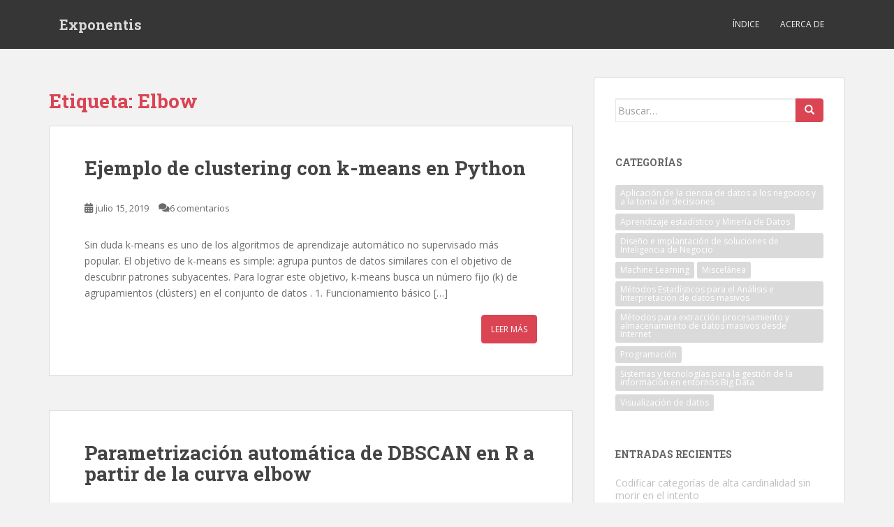

--- FILE ---
content_type: text/html; charset=UTF-8
request_url: https://exponentis.es/tag/elbow
body_size: 13065
content:
<!doctype html>
<!--[if !IE]>
<html class="no-js non-ie" lang="es"> <![endif]-->
<!--[if IE 7 ]>
<html class="no-js ie7" lang="es"> <![endif]-->
<!--[if IE 8 ]>
<html class="no-js ie8" lang="es"> <![endif]-->
<!--[if IE 9 ]>
<html class="no-js ie9" lang="es"> <![endif]-->
<!--[if gt IE 9]><!-->
<html class="no-js" lang="es"> <!--<![endif]-->
<head>
<meta charset="UTF-8">
<meta name="viewport" content="width=device-width, initial-scale=1">
<meta name="theme-color" content="">
<link rel="profile" href="http://gmpg.org/xfn/11">

<title>Elbow &#8211; Exponentis</title>
<meta name='robots' content='max-image-preview:large' />
<link rel='dns-prefetch' href='//fonts.googleapis.com' />
<style id='wp-img-auto-sizes-contain-inline-css' type='text/css'>
img:is([sizes=auto i],[sizes^="auto," i]){contain-intrinsic-size:3000px 1500px}
/*# sourceURL=wp-img-auto-sizes-contain-inline-css */
</style>
<style id='wp-emoji-styles-inline-css' type='text/css'>

	img.wp-smiley, img.emoji {
		display: inline !important;
		border: none !important;
		box-shadow: none !important;
		height: 1em !important;
		width: 1em !important;
		margin: 0 0.07em !important;
		vertical-align: -0.1em !important;
		background: none !important;
		padding: 0 !important;
	}
/*# sourceURL=wp-emoji-styles-inline-css */
</style>
<style id='wp-block-library-inline-css' type='text/css'>
:root{--wp-block-synced-color:#7a00df;--wp-block-synced-color--rgb:122,0,223;--wp-bound-block-color:var(--wp-block-synced-color);--wp-editor-canvas-background:#ddd;--wp-admin-theme-color:#007cba;--wp-admin-theme-color--rgb:0,124,186;--wp-admin-theme-color-darker-10:#006ba1;--wp-admin-theme-color-darker-10--rgb:0,107,160.5;--wp-admin-theme-color-darker-20:#005a87;--wp-admin-theme-color-darker-20--rgb:0,90,135;--wp-admin-border-width-focus:2px}@media (min-resolution:192dpi){:root{--wp-admin-border-width-focus:1.5px}}.wp-element-button{cursor:pointer}:root .has-very-light-gray-background-color{background-color:#eee}:root .has-very-dark-gray-background-color{background-color:#313131}:root .has-very-light-gray-color{color:#eee}:root .has-very-dark-gray-color{color:#313131}:root .has-vivid-green-cyan-to-vivid-cyan-blue-gradient-background{background:linear-gradient(135deg,#00d084,#0693e3)}:root .has-purple-crush-gradient-background{background:linear-gradient(135deg,#34e2e4,#4721fb 50%,#ab1dfe)}:root .has-hazy-dawn-gradient-background{background:linear-gradient(135deg,#faaca8,#dad0ec)}:root .has-subdued-olive-gradient-background{background:linear-gradient(135deg,#fafae1,#67a671)}:root .has-atomic-cream-gradient-background{background:linear-gradient(135deg,#fdd79a,#004a59)}:root .has-nightshade-gradient-background{background:linear-gradient(135deg,#330968,#31cdcf)}:root .has-midnight-gradient-background{background:linear-gradient(135deg,#020381,#2874fc)}:root{--wp--preset--font-size--normal:16px;--wp--preset--font-size--huge:42px}.has-regular-font-size{font-size:1em}.has-larger-font-size{font-size:2.625em}.has-normal-font-size{font-size:var(--wp--preset--font-size--normal)}.has-huge-font-size{font-size:var(--wp--preset--font-size--huge)}.has-text-align-center{text-align:center}.has-text-align-left{text-align:left}.has-text-align-right{text-align:right}.has-fit-text{white-space:nowrap!important}#end-resizable-editor-section{display:none}.aligncenter{clear:both}.items-justified-left{justify-content:flex-start}.items-justified-center{justify-content:center}.items-justified-right{justify-content:flex-end}.items-justified-space-between{justify-content:space-between}.screen-reader-text{border:0;clip-path:inset(50%);height:1px;margin:-1px;overflow:hidden;padding:0;position:absolute;width:1px;word-wrap:normal!important}.screen-reader-text:focus{background-color:#ddd;clip-path:none;color:#444;display:block;font-size:1em;height:auto;left:5px;line-height:normal;padding:15px 23px 14px;text-decoration:none;top:5px;width:auto;z-index:100000}html :where(.has-border-color){border-style:solid}html :where([style*=border-top-color]){border-top-style:solid}html :where([style*=border-right-color]){border-right-style:solid}html :where([style*=border-bottom-color]){border-bottom-style:solid}html :where([style*=border-left-color]){border-left-style:solid}html :where([style*=border-width]){border-style:solid}html :where([style*=border-top-width]){border-top-style:solid}html :where([style*=border-right-width]){border-right-style:solid}html :where([style*=border-bottom-width]){border-bottom-style:solid}html :where([style*=border-left-width]){border-left-style:solid}html :where(img[class*=wp-image-]){height:auto;max-width:100%}:where(figure){margin:0 0 1em}html :where(.is-position-sticky){--wp-admin--admin-bar--position-offset:var(--wp-admin--admin-bar--height,0px)}@media screen and (max-width:600px){html :where(.is-position-sticky){--wp-admin--admin-bar--position-offset:0px}}

/*# sourceURL=wp-block-library-inline-css */
</style><style id='wp-block-heading-inline-css' type='text/css'>
h1:where(.wp-block-heading).has-background,h2:where(.wp-block-heading).has-background,h3:where(.wp-block-heading).has-background,h4:where(.wp-block-heading).has-background,h5:where(.wp-block-heading).has-background,h6:where(.wp-block-heading).has-background{padding:1.25em 2.375em}h1.has-text-align-left[style*=writing-mode]:where([style*=vertical-lr]),h1.has-text-align-right[style*=writing-mode]:where([style*=vertical-rl]),h2.has-text-align-left[style*=writing-mode]:where([style*=vertical-lr]),h2.has-text-align-right[style*=writing-mode]:where([style*=vertical-rl]),h3.has-text-align-left[style*=writing-mode]:where([style*=vertical-lr]),h3.has-text-align-right[style*=writing-mode]:where([style*=vertical-rl]),h4.has-text-align-left[style*=writing-mode]:where([style*=vertical-lr]),h4.has-text-align-right[style*=writing-mode]:where([style*=vertical-rl]),h5.has-text-align-left[style*=writing-mode]:where([style*=vertical-lr]),h5.has-text-align-right[style*=writing-mode]:where([style*=vertical-rl]),h6.has-text-align-left[style*=writing-mode]:where([style*=vertical-lr]),h6.has-text-align-right[style*=writing-mode]:where([style*=vertical-rl]){rotate:180deg}
/*# sourceURL=https://exponentis.es/wp-includes/blocks/heading/style.min.css */
</style>
<style id='wp-block-list-inline-css' type='text/css'>
ol,ul{box-sizing:border-box}:root :where(.wp-block-list.has-background){padding:1.25em 2.375em}
/*# sourceURL=https://exponentis.es/wp-includes/blocks/list/style.min.css */
</style>
<style id='wp-block-paragraph-inline-css' type='text/css'>
.is-small-text{font-size:.875em}.is-regular-text{font-size:1em}.is-large-text{font-size:2.25em}.is-larger-text{font-size:3em}.has-drop-cap:not(:focus):first-letter{float:left;font-size:8.4em;font-style:normal;font-weight:100;line-height:.68;margin:.05em .1em 0 0;text-transform:uppercase}body.rtl .has-drop-cap:not(:focus):first-letter{float:none;margin-left:.1em}p.has-drop-cap.has-background{overflow:hidden}:root :where(p.has-background){padding:1.25em 2.375em}:where(p.has-text-color:not(.has-link-color)) a{color:inherit}p.has-text-align-left[style*="writing-mode:vertical-lr"],p.has-text-align-right[style*="writing-mode:vertical-rl"]{rotate:180deg}
/*# sourceURL=https://exponentis.es/wp-includes/blocks/paragraph/style.min.css */
</style>
<style id='wp-block-preformatted-inline-css' type='text/css'>
.wp-block-preformatted{box-sizing:border-box;white-space:pre-wrap}:where(.wp-block-preformatted.has-background){padding:1.25em 2.375em}
/*# sourceURL=https://exponentis.es/wp-includes/blocks/preformatted/style.min.css */
</style>
<style id='global-styles-inline-css' type='text/css'>
:root{--wp--preset--aspect-ratio--square: 1;--wp--preset--aspect-ratio--4-3: 4/3;--wp--preset--aspect-ratio--3-4: 3/4;--wp--preset--aspect-ratio--3-2: 3/2;--wp--preset--aspect-ratio--2-3: 2/3;--wp--preset--aspect-ratio--16-9: 16/9;--wp--preset--aspect-ratio--9-16: 9/16;--wp--preset--color--black: #000000;--wp--preset--color--cyan-bluish-gray: #abb8c3;--wp--preset--color--white: #ffffff;--wp--preset--color--pale-pink: #f78da7;--wp--preset--color--vivid-red: #cf2e2e;--wp--preset--color--luminous-vivid-orange: #ff6900;--wp--preset--color--luminous-vivid-amber: #fcb900;--wp--preset--color--light-green-cyan: #7bdcb5;--wp--preset--color--vivid-green-cyan: #00d084;--wp--preset--color--pale-cyan-blue: #8ed1fc;--wp--preset--color--vivid-cyan-blue: #0693e3;--wp--preset--color--vivid-purple: #9b51e0;--wp--preset--gradient--vivid-cyan-blue-to-vivid-purple: linear-gradient(135deg,rgb(6,147,227) 0%,rgb(155,81,224) 100%);--wp--preset--gradient--light-green-cyan-to-vivid-green-cyan: linear-gradient(135deg,rgb(122,220,180) 0%,rgb(0,208,130) 100%);--wp--preset--gradient--luminous-vivid-amber-to-luminous-vivid-orange: linear-gradient(135deg,rgb(252,185,0) 0%,rgb(255,105,0) 100%);--wp--preset--gradient--luminous-vivid-orange-to-vivid-red: linear-gradient(135deg,rgb(255,105,0) 0%,rgb(207,46,46) 100%);--wp--preset--gradient--very-light-gray-to-cyan-bluish-gray: linear-gradient(135deg,rgb(238,238,238) 0%,rgb(169,184,195) 100%);--wp--preset--gradient--cool-to-warm-spectrum: linear-gradient(135deg,rgb(74,234,220) 0%,rgb(151,120,209) 20%,rgb(207,42,186) 40%,rgb(238,44,130) 60%,rgb(251,105,98) 80%,rgb(254,248,76) 100%);--wp--preset--gradient--blush-light-purple: linear-gradient(135deg,rgb(255,206,236) 0%,rgb(152,150,240) 100%);--wp--preset--gradient--blush-bordeaux: linear-gradient(135deg,rgb(254,205,165) 0%,rgb(254,45,45) 50%,rgb(107,0,62) 100%);--wp--preset--gradient--luminous-dusk: linear-gradient(135deg,rgb(255,203,112) 0%,rgb(199,81,192) 50%,rgb(65,88,208) 100%);--wp--preset--gradient--pale-ocean: linear-gradient(135deg,rgb(255,245,203) 0%,rgb(182,227,212) 50%,rgb(51,167,181) 100%);--wp--preset--gradient--electric-grass: linear-gradient(135deg,rgb(202,248,128) 0%,rgb(113,206,126) 100%);--wp--preset--gradient--midnight: linear-gradient(135deg,rgb(2,3,129) 0%,rgb(40,116,252) 100%);--wp--preset--font-size--small: 13px;--wp--preset--font-size--medium: 20px;--wp--preset--font-size--large: 36px;--wp--preset--font-size--x-large: 42px;--wp--preset--spacing--20: 0.44rem;--wp--preset--spacing--30: 0.67rem;--wp--preset--spacing--40: 1rem;--wp--preset--spacing--50: 1.5rem;--wp--preset--spacing--60: 2.25rem;--wp--preset--spacing--70: 3.38rem;--wp--preset--spacing--80: 5.06rem;--wp--preset--shadow--natural: 6px 6px 9px rgba(0, 0, 0, 0.2);--wp--preset--shadow--deep: 12px 12px 50px rgba(0, 0, 0, 0.4);--wp--preset--shadow--sharp: 6px 6px 0px rgba(0, 0, 0, 0.2);--wp--preset--shadow--outlined: 6px 6px 0px -3px rgb(255, 255, 255), 6px 6px rgb(0, 0, 0);--wp--preset--shadow--crisp: 6px 6px 0px rgb(0, 0, 0);}:where(.is-layout-flex){gap: 0.5em;}:where(.is-layout-grid){gap: 0.5em;}body .is-layout-flex{display: flex;}.is-layout-flex{flex-wrap: wrap;align-items: center;}.is-layout-flex > :is(*, div){margin: 0;}body .is-layout-grid{display: grid;}.is-layout-grid > :is(*, div){margin: 0;}:where(.wp-block-columns.is-layout-flex){gap: 2em;}:where(.wp-block-columns.is-layout-grid){gap: 2em;}:where(.wp-block-post-template.is-layout-flex){gap: 1.25em;}:where(.wp-block-post-template.is-layout-grid){gap: 1.25em;}.has-black-color{color: var(--wp--preset--color--black) !important;}.has-cyan-bluish-gray-color{color: var(--wp--preset--color--cyan-bluish-gray) !important;}.has-white-color{color: var(--wp--preset--color--white) !important;}.has-pale-pink-color{color: var(--wp--preset--color--pale-pink) !important;}.has-vivid-red-color{color: var(--wp--preset--color--vivid-red) !important;}.has-luminous-vivid-orange-color{color: var(--wp--preset--color--luminous-vivid-orange) !important;}.has-luminous-vivid-amber-color{color: var(--wp--preset--color--luminous-vivid-amber) !important;}.has-light-green-cyan-color{color: var(--wp--preset--color--light-green-cyan) !important;}.has-vivid-green-cyan-color{color: var(--wp--preset--color--vivid-green-cyan) !important;}.has-pale-cyan-blue-color{color: var(--wp--preset--color--pale-cyan-blue) !important;}.has-vivid-cyan-blue-color{color: var(--wp--preset--color--vivid-cyan-blue) !important;}.has-vivid-purple-color{color: var(--wp--preset--color--vivid-purple) !important;}.has-black-background-color{background-color: var(--wp--preset--color--black) !important;}.has-cyan-bluish-gray-background-color{background-color: var(--wp--preset--color--cyan-bluish-gray) !important;}.has-white-background-color{background-color: var(--wp--preset--color--white) !important;}.has-pale-pink-background-color{background-color: var(--wp--preset--color--pale-pink) !important;}.has-vivid-red-background-color{background-color: var(--wp--preset--color--vivid-red) !important;}.has-luminous-vivid-orange-background-color{background-color: var(--wp--preset--color--luminous-vivid-orange) !important;}.has-luminous-vivid-amber-background-color{background-color: var(--wp--preset--color--luminous-vivid-amber) !important;}.has-light-green-cyan-background-color{background-color: var(--wp--preset--color--light-green-cyan) !important;}.has-vivid-green-cyan-background-color{background-color: var(--wp--preset--color--vivid-green-cyan) !important;}.has-pale-cyan-blue-background-color{background-color: var(--wp--preset--color--pale-cyan-blue) !important;}.has-vivid-cyan-blue-background-color{background-color: var(--wp--preset--color--vivid-cyan-blue) !important;}.has-vivid-purple-background-color{background-color: var(--wp--preset--color--vivid-purple) !important;}.has-black-border-color{border-color: var(--wp--preset--color--black) !important;}.has-cyan-bluish-gray-border-color{border-color: var(--wp--preset--color--cyan-bluish-gray) !important;}.has-white-border-color{border-color: var(--wp--preset--color--white) !important;}.has-pale-pink-border-color{border-color: var(--wp--preset--color--pale-pink) !important;}.has-vivid-red-border-color{border-color: var(--wp--preset--color--vivid-red) !important;}.has-luminous-vivid-orange-border-color{border-color: var(--wp--preset--color--luminous-vivid-orange) !important;}.has-luminous-vivid-amber-border-color{border-color: var(--wp--preset--color--luminous-vivid-amber) !important;}.has-light-green-cyan-border-color{border-color: var(--wp--preset--color--light-green-cyan) !important;}.has-vivid-green-cyan-border-color{border-color: var(--wp--preset--color--vivid-green-cyan) !important;}.has-pale-cyan-blue-border-color{border-color: var(--wp--preset--color--pale-cyan-blue) !important;}.has-vivid-cyan-blue-border-color{border-color: var(--wp--preset--color--vivid-cyan-blue) !important;}.has-vivid-purple-border-color{border-color: var(--wp--preset--color--vivid-purple) !important;}.has-vivid-cyan-blue-to-vivid-purple-gradient-background{background: var(--wp--preset--gradient--vivid-cyan-blue-to-vivid-purple) !important;}.has-light-green-cyan-to-vivid-green-cyan-gradient-background{background: var(--wp--preset--gradient--light-green-cyan-to-vivid-green-cyan) !important;}.has-luminous-vivid-amber-to-luminous-vivid-orange-gradient-background{background: var(--wp--preset--gradient--luminous-vivid-amber-to-luminous-vivid-orange) !important;}.has-luminous-vivid-orange-to-vivid-red-gradient-background{background: var(--wp--preset--gradient--luminous-vivid-orange-to-vivid-red) !important;}.has-very-light-gray-to-cyan-bluish-gray-gradient-background{background: var(--wp--preset--gradient--very-light-gray-to-cyan-bluish-gray) !important;}.has-cool-to-warm-spectrum-gradient-background{background: var(--wp--preset--gradient--cool-to-warm-spectrum) !important;}.has-blush-light-purple-gradient-background{background: var(--wp--preset--gradient--blush-light-purple) !important;}.has-blush-bordeaux-gradient-background{background: var(--wp--preset--gradient--blush-bordeaux) !important;}.has-luminous-dusk-gradient-background{background: var(--wp--preset--gradient--luminous-dusk) !important;}.has-pale-ocean-gradient-background{background: var(--wp--preset--gradient--pale-ocean) !important;}.has-electric-grass-gradient-background{background: var(--wp--preset--gradient--electric-grass) !important;}.has-midnight-gradient-background{background: var(--wp--preset--gradient--midnight) !important;}.has-small-font-size{font-size: var(--wp--preset--font-size--small) !important;}.has-medium-font-size{font-size: var(--wp--preset--font-size--medium) !important;}.has-large-font-size{font-size: var(--wp--preset--font-size--large) !important;}.has-x-large-font-size{font-size: var(--wp--preset--font-size--x-large) !important;}
/*# sourceURL=global-styles-inline-css */
</style>

<style id='classic-theme-styles-inline-css' type='text/css'>
/*! This file is auto-generated */
.wp-block-button__link{color:#fff;background-color:#32373c;border-radius:9999px;box-shadow:none;text-decoration:none;padding:calc(.667em + 2px) calc(1.333em + 2px);font-size:1.125em}.wp-block-file__button{background:#32373c;color:#fff;text-decoration:none}
/*# sourceURL=/wp-includes/css/classic-themes.min.css */
</style>
<link rel='stylesheet' id='sparkling-bootstrap-css' href='https://exponentis.es/wp-content/themes/sparkling/assets/css/bootstrap.min.css?ver=6.9' type='text/css' media='all' />
<link rel='stylesheet' id='sparkling-icons-css' href='https://exponentis.es/wp-content/themes/sparkling/assets/css/fontawesome-all.min.css?ver=5.1.1.' type='text/css' media='all' />
<link rel='stylesheet' id='sparkling-fonts-css' href='//fonts.googleapis.com/css?family=Open+Sans%3A400italic%2C400%2C600%2C700%7CRoboto+Slab%3A400%2C300%2C700&#038;ver=6.9' type='text/css' media='all' />
<link rel='stylesheet' id='sparkling-style-css' href='https://exponentis.es/wp-content/themes/sparkling/style.css?ver=2.4.2' type='text/css' media='all' />
<script type="text/javascript" src="https://exponentis.es/wp-includes/js/jquery/jquery.min.js?ver=3.7.1" id="jquery-core-js"></script>
<script type="text/javascript" src="https://exponentis.es/wp-includes/js/jquery/jquery-migrate.min.js?ver=3.4.1" id="jquery-migrate-js"></script>
<script type="text/javascript" src="https://exponentis.es/wp-content/themes/sparkling/assets/js/vendor/bootstrap.min.js?ver=6.9" id="sparkling-bootstrapjs-js"></script>
<script type="text/javascript" src="https://exponentis.es/wp-content/themes/sparkling/assets/js/functions.js?ver=20180503" id="sparkling-functions-js"></script>
<link rel="https://api.w.org/" href="https://exponentis.es/wp-json/" /><link rel="alternate" title="JSON" type="application/json" href="https://exponentis.es/wp-json/wp/v2/tags/61" /><link rel="EditURI" type="application/rsd+xml" title="RSD" href="https://exponentis.es/xmlrpc.php?rsd" />

<style type="text/css"></style><style type="text/css">.recentcomments a{display:inline !important;padding:0 !important;margin:0 !important;}</style>		<style type="text/css">
				.navbar > .container .navbar-brand {
			color: #dadada;
		}
		</style>
	<link rel="icon" href="https://exponentis.es/wp-content/uploads/2017/10/cropped-Sin-título-32x32.png" sizes="32x32" />
<link rel="icon" href="https://exponentis.es/wp-content/uploads/2017/10/cropped-Sin-título-192x192.png" sizes="192x192" />
<link rel="apple-touch-icon" href="https://exponentis.es/wp-content/uploads/2017/10/cropped-Sin-título-180x180.png" />
<meta name="msapplication-TileImage" content="https://exponentis.es/wp-content/uploads/2017/10/cropped-Sin-título-270x270.png" />

</head>

<body class="archive tag tag-elbow tag-61 wp-theme-sparkling">
	<a class="sr-only sr-only-focusable" href="#content">Skip to main content</a>
<div id="page" class="hfeed site">

	<header id="masthead" class="site-header" role="banner">
		<nav class="navbar navbar-default
		" role="navigation">
			<div class="container">
				<div class="row">
					<div class="site-navigation-inner col-sm-12">
						<div class="navbar-header">


														<div id="logo">
															<p class="site-name">																		<a class="navbar-brand" href="https://exponentis.es/" title="Exponentis" rel="home">Exponentis</a>
																</p>																													</div><!-- end of #logo -->

							<button type="button" class="btn navbar-toggle" data-toggle="collapse" data-target=".navbar-ex1-collapse">
								<span class="sr-only">Toggle navigation</span>
								<span class="icon-bar"></span>
								<span class="icon-bar"></span>
								<span class="icon-bar"></span>
							</button>
						</div>



						<div class="collapse navbar-collapse navbar-ex1-collapse"><ul id="menu-acerca-de" class="nav navbar-nav"><li id="menu-item-158" class="menu-item menu-item-type-post_type menu-item-object-page menu-item-158"><a href="https://exponentis.es/organizacion">Índice</a></li>
<li id="menu-item-26" class="menu-item menu-item-type-post_type menu-item-object-page menu-item-26"><a href="https://exponentis.es/acerca">Acerca de</a></li>
</ul></div>


					</div>
				</div>
			</div>
		</nav><!-- .site-navigation -->
	</header><!-- #masthead -->

	<div id="content" class="site-content">

		<div class="top-section">
								</div>

		<div class="container main-content-area">
						<div class="row side-pull-left">
				<div class="main-content-inner col-sm-12 col-md-8">

	 <div id="primary" class="content-area">
		 <main id="main" class="site-main" role="main">

			
				<header class="page-header">
					<h1 class="page-title">Etiqueta: <span>Elbow</span></h1>				</header><!-- .page-header -->

				
<article id="post-503" class="post-503 post type-post status-publish format-standard hentry category-machine-learning category-programacion tag-aprendizaje-no-supervisado tag-elbow tag-k-means tag-machine-learning tag-python tag-samsung">
	<div class="blog-item-wrap">
				<a href="https://exponentis.es/ejemplo-de-clustering-con-k-means-en-python" title="Ejemplo de clustering con k-means en Python" >
							</a>
		<div class="post-inner-content">
			<header class="entry-header page-header">

				<h2 class="entry-title"><a href="https://exponentis.es/ejemplo-de-clustering-con-k-means-en-python" rel="bookmark">Ejemplo de clustering con k-means en Python</a></h2>

								<div class="entry-meta">
					<span class="posted-on"><i class="fa fa-calendar-alt"></i> <a href="https://exponentis.es/ejemplo-de-clustering-con-k-means-en-python" rel="bookmark"><time class="entry-date published" datetime="2019-07-15T12:21:12+00:00">julio 15, 2019</time><time class="updated" datetime="2019-08-28T08:22:22+00:00">agosto 28, 2019</time></a></span><span class="byline"> <i class="fa fa-user"></i> <span class="author vcard"><a class="url fn n" href="https://exponentis.es/author/gliese710">Gliese710</a></span></span>				<span class="comments-link"><i class="fa fa-comments"></i><a href="https://exponentis.es/ejemplo-de-clustering-con-k-means-en-python#comments">6 comentarios</a></span>
				
				
				</div><!-- .entry-meta -->
							</header><!-- .entry-header -->

						<div class="entry-content">

				<p>Sin duda k-means es uno de los algoritmos de aprendizaje automático no supervisado más popular. El objetivo de k-means es simple: agrupa puntos de datos similares con el objetivo de descubrir patrones subyacentes. Para lograr este objetivo, k-means busca un número fijo (k) de agrupamientos (clústers) en el conjunto de datos . 1. Funcionamiento básico [&hellip;]</p>
					<p><a class="btn btn-default read-more" href="https://exponentis.es/ejemplo-de-clustering-con-k-means-en-python" title="Ejemplo de clustering con k-means en Python">Leer más</a></p>
				
							</div><!-- .entry-content -->
					</div>
	</div>
</article><!-- #post-## -->

<article id="post-437" class="post-437 post type-post status-publish format-standard hentry category-machine-learning category-programacion tag-dbscan tag-elbow tag-machine-learning tag-r">
	<div class="blog-item-wrap">
				<a href="https://exponentis.es/parametrizacion-automatica-de-dbscan-en-r-a-partir-de-la-curva-elbow" title="Parametrización automática de DBSCAN en R a partir de la curva elbow" >
							</a>
		<div class="post-inner-content">
			<header class="entry-header page-header">

				<h2 class="entry-title"><a href="https://exponentis.es/parametrizacion-automatica-de-dbscan-en-r-a-partir-de-la-curva-elbow" rel="bookmark">Parametrización automática de DBSCAN en R a partir de la curva elbow</a></h2>

								<div class="entry-meta">
					<span class="posted-on"><i class="fa fa-calendar-alt"></i> <a href="https://exponentis.es/parametrizacion-automatica-de-dbscan-en-r-a-partir-de-la-curva-elbow" rel="bookmark"><time class="entry-date published" datetime="2019-06-14T12:01:12+00:00">junio 14, 2019</time><time class="updated" datetime="2019-08-27T12:23:49+00:00">agosto 27, 2019</time></a></span><span class="byline"> <i class="fa fa-user"></i> <span class="author vcard"><a class="url fn n" href="https://exponentis.es/author/gliese710">Gliese710</a></span></span>				<span class="comments-link"><i class="fa fa-comments"></i><a href="https://exponentis.es/parametrizacion-automatica-de-dbscan-en-r-a-partir-de-la-curva-elbow#respond">Deja un comentario</a></span>
				
				
				</div><!-- .entry-meta -->
							</header><!-- .entry-header -->

						<div class="entry-content">

				<p>En el anterior post titulado Ejemplo de uso de DBSCAN en Python para eliminación de outliers se vio cómo ejecutar un algoritmo DBSCAN para detección de outliers en Python; sus parámetros se eligieron de forma más o menos visual a partir de la nube de puntos y de la curva elbow. El problema que esto [&hellip;]</p>
					<p><a class="btn btn-default read-more" href="https://exponentis.es/parametrizacion-automatica-de-dbscan-en-r-a-partir-de-la-curva-elbow" title="Parametrización automática de DBSCAN en R a partir de la curva elbow">Leer más</a></p>
				
							</div><!-- .entry-content -->
					</div>
	</div>
</article><!-- #post-## -->

<article id="post-413" class="post-413 post type-post status-publish format-standard hentry category-machine-learning category-programacion tag-aprendizaje-no-supervisado tag-dbscan tag-elbow tag-machine-learning tag-python">
	<div class="blog-item-wrap">
				<a href="https://exponentis.es/ejemplo-de-uso-de-dbscan-en-python-para-deteccion-de-outliers" title="Ejemplo de uso de DBSCAN en Python para eliminación de outliers" >
							</a>
		<div class="post-inner-content">
			<header class="entry-header page-header">

				<h2 class="entry-title"><a href="https://exponentis.es/ejemplo-de-uso-de-dbscan-en-python-para-deteccion-de-outliers" rel="bookmark">Ejemplo de uso de DBSCAN en Python para eliminación de outliers</a></h2>

								<div class="entry-meta">
					<span class="posted-on"><i class="fa fa-calendar-alt"></i> <a href="https://exponentis.es/ejemplo-de-uso-de-dbscan-en-python-para-deteccion-de-outliers" rel="bookmark"><time class="entry-date published" datetime="2019-06-04T10:15:37+00:00">junio 4, 2019</time><time class="updated" datetime="2019-08-27T12:24:03+00:00">agosto 27, 2019</time></a></span><span class="byline"> <i class="fa fa-user"></i> <span class="author vcard"><a class="url fn n" href="https://exponentis.es/author/gliese710">Gliese710</a></span></span>				<span class="comments-link"><i class="fa fa-comments"></i><a href="https://exponentis.es/ejemplo-de-uso-de-dbscan-en-python-para-deteccion-de-outliers#comments">2 comentarios</a></span>
				
				
				</div><!-- .entry-meta -->
							</header><!-- .entry-header -->

						<div class="entry-content">

				<p>Dentro de los algoritmos de clustering de aprendizaje no supervisado, uno de los más interesantes -y quizás no tan conocido- es DBSCAN, un algoritmo de agrupamiento basado en la densidad, que modela los clústers como cúmulos de alta densidad de puntos. Por lo cual, si un punto pertenece o no a un clúster, debe estar [&hellip;]</p>
					<p><a class="btn btn-default read-more" href="https://exponentis.es/ejemplo-de-uso-de-dbscan-en-python-para-deteccion-de-outliers" title="Ejemplo de uso de DBSCAN en Python para eliminación de outliers">Leer más</a></p>
				
							</div><!-- .entry-content -->
					</div>
	</div>
</article><!-- #post-## -->

		 </main><!-- #main -->
	 </div><!-- #primary -->

	</div><!-- close .main-content-inner -->
<div id="secondary" class="widget-area col-sm-12 col-md-4" role="complementary">
	<div class="well">
				<aside id="search-2" class="widget widget_search">
<form role="search" method="get" class="form-search" action="https://exponentis.es/">
  <div class="input-group">
	  <label class="screen-reader-text" for="s">Buscar:</label>
	<input type="text" class="form-control search-query" placeholder="Buscar&hellip;" value="" name="s" title="Buscar:" />
	<span class="input-group-btn">
	  <button type="submit" class="btn btn-default" name="submit" id="searchsubmit" value="Buscar"><span class="glyphicon glyphicon-search"></span></button>
	</span>
  </div>
</form>
</aside><aside id="tag_cloud-3" class="widget widget_tag_cloud"><h3 class="widget-title">Categorías</h3><div class="tagcloud"><a href="https://exponentis.es/category/aplicacion-de-la-ciencia-de-datos-a-los-negocios-y-a-la-toma-de-decisiones" class="tag-cloud-link tag-link-41 tag-link-position-1" style="font-size: 8pt;" aria-label="Aplicación de la ciencia de datos a los negocios y a la toma de decisiones (1 elemento)">Aplicación de la ciencia de datos a los negocios y a la toma de decisiones</a>
<a href="https://exponentis.es/category/aprendizaje-estadistico-y-mineria-de-datos" class="tag-cloud-link tag-link-37 tag-link-position-2" style="font-size: 17.008695652174pt;" aria-label="Aprendizaje estadístico y Minería de Datos (10 elementos)">Aprendizaje estadístico y Minería de Datos</a>
<a href="https://exponentis.es/category/diseno-e-implantacion-de-soluciones-de-inteligencia-de-negocio" class="tag-cloud-link tag-link-39 tag-link-position-3" style="font-size: 8pt;" aria-label="Diseño e implantación de soluciones de Inteligencia de Negocio (1 elemento)">Diseño e implantación de soluciones de Inteligencia de Negocio</a>
<a href="https://exponentis.es/category/machine-learning" class="tag-cloud-link tag-link-58 tag-link-position-4" style="font-size: 15.304347826087pt;" aria-label="Machine Learning (7 elementos)">Machine Learning</a>
<a href="https://exponentis.es/category/miscelanea" class="tag-cloud-link tag-link-28 tag-link-position-5" style="font-size: 8pt;" aria-label="Miscelánea (1 elemento)">Miscelánea</a>
<a href="https://exponentis.es/category/metodos-estadisticos-para-el-analisis-e-interpretacion-de-datos-masivos" class="tag-cloud-link tag-link-65 tag-link-position-6" style="font-size: 8pt;" aria-label="Métodos Estadísticos para el Análisis e Interpretación de datos masivos (1 elemento)">Métodos Estadísticos para el Análisis e Interpretación de datos masivos</a>
<a href="https://exponentis.es/category/datos-masivos" class="tag-cloud-link tag-link-27 tag-link-position-7" style="font-size: 14.695652173913pt;" aria-label="Métodos para extracción procesamiento y almacenamiento de datos masivos desde Internet (6 elementos)">Métodos para extracción procesamiento y almacenamiento de datos masivos desde Internet</a>
<a href="https://exponentis.es/category/programacion" class="tag-cloud-link tag-link-2 tag-link-position-8" style="font-size: 22pt;" aria-label="Programación (27 elementos)">Programación</a>
<a href="https://exponentis.es/category/big-data" class="tag-cloud-link tag-link-7 tag-link-position-9" style="font-size: 13.84347826087pt;" aria-label="Sistemas y tecnologías para la gestión de la información en entornos Big Data (5 elementos)">Sistemas y tecnologías para la gestión de la información en entornos Big Data</a>
<a href="https://exponentis.es/category/visualizacion-de-datos-2" class="tag-cloud-link tag-link-70 tag-link-position-10" style="font-size: 8pt;" aria-label="Visualización de datos (1 elemento)">Visualización de datos</a></div>
</aside>
		<aside id="recent-posts-2" class="widget widget_recent_entries">
		<h3 class="widget-title">Entradas recientes</h3>
		<ul>
											<li>
					<a href="https://exponentis.es/codificar-categorias-de-alta-cardinalidad-sin-morir-en-el-intento">Codificar categorías de alta cardinalidad sin morir en el intento</a>
									</li>
											<li>
					<a href="https://exponentis.es/eliminacion-de-columnas-de-un-dataframe-en-python-segun-el-porcentaje-de-nans">Eliminación de columnas de un DataFrame en Python según el porcentaje de NaNs</a>
									</li>
											<li>
					<a href="https://exponentis.es/metodologia-en-ciencia-de-datos-transformar-problemas-en-soluciones">La metodología en Ciencia de Datos: transformar problemas en soluciones</a>
									</li>
											<li>
					<a href="https://exponentis.es/como-evitar-el-error-valueerror-all-arrays-must-be-of-the-same-length-al-cargar-un-json-en-pandas">Cómo evitar el error «ValueError: All arrays must be of the same length» al cargar un JSON en Pandas</a>
									</li>
											<li>
					<a href="https://exponentis.es/creacion-de-entornos-en-anaconda">Creación y gestión de entornos en Anaconda</a>
									</li>
					</ul>

		</aside><aside id="tag_cloud-5" class="widget widget_tag_cloud"><h3 class="widget-title">Etiquetas</h3><div class="tagcloud"><a href="https://exponentis.es/tag/aprendizaje-no-supervisado" class="tag-cloud-link tag-link-60 tag-link-position-1" style="font-size: 12.117647058824pt;" aria-label="Aprendizaje no supervisado (3 elementos)">Aprendizaje no supervisado</a>
<a href="https://exponentis.es/tag/aprendizaje-supervisado" class="tag-cloud-link tag-link-81 tag-link-position-2" style="font-size: 10.470588235294pt;" aria-label="Aprendizaje supervisado (2 elementos)">Aprendizaje supervisado</a>
<a href="https://exponentis.es/tag/big-data" class="tag-cloud-link tag-link-9 tag-link-position-3" style="font-size: 18.156862745098pt;" aria-label="Big Data (10 elementos)">Big Data</a>
<a href="https://exponentis.es/tag/business-intelligence" class="tag-cloud-link tag-link-20 tag-link-position-4" style="font-size: 10.470588235294pt;" aria-label="Business intelligence (2 elementos)">Business intelligence</a>
<a href="https://exponentis.es/tag/centos" class="tag-cloud-link tag-link-47 tag-link-position-5" style="font-size: 10.470588235294pt;" aria-label="CentOS (2 elementos)">CentOS</a>
<a href="https://exponentis.es/tag/ciencia-de-datos" class="tag-cloud-link tag-link-99 tag-link-position-6" style="font-size: 8pt;" aria-label="Ciencia de Datos (1 elemento)">Ciencia de Datos</a>
<a href="https://exponentis.es/tag/clustering" class="tag-cloud-link tag-link-75 tag-link-position-7" style="font-size: 8pt;" aria-label="Clustering (1 elemento)">Clustering</a>
<a href="https://exponentis.es/tag/codigo" class="tag-cloud-link tag-link-4 tag-link-position-8" style="font-size: 12.117647058824pt;" aria-label="Código (3 elementos)">Código</a>
<a href="https://exponentis.es/tag/data-analytics" class="tag-cloud-link tag-link-16 tag-link-position-9" style="font-size: 13.490196078431pt;" aria-label="Data Analytics (4 elementos)">Data Analytics</a>
<a href="https://exponentis.es/tag/data-mining" class="tag-cloud-link tag-link-18 tag-link-position-10" style="font-size: 10.470588235294pt;" aria-label="Data mining (2 elementos)">Data mining</a>
<a href="https://exponentis.es/tag/data-science" class="tag-cloud-link tag-link-17 tag-link-position-11" style="font-size: 14.588235294118pt;" aria-label="Data science (5 elementos)">Data science</a>
<a href="https://exponentis.es/tag/dbscan" class="tag-cloud-link tag-link-59 tag-link-position-12" style="font-size: 10.470588235294pt;" aria-label="DBSCAN (2 elementos)">DBSCAN</a>
<a href="https://exponentis.es/tag/elbow" class="tag-cloud-link tag-link-61 tag-link-position-13" style="font-size: 12.117647058824pt;" aria-label="Elbow (3 elementos)">Elbow</a>
<a href="https://exponentis.es/tag/feature-hashing" class="tag-cloud-link tag-link-104 tag-link-position-14" style="font-size: 8pt;" aria-label="Feature hashing (1 elemento)">Feature hashing</a>
<a href="https://exponentis.es/tag/fizz-buzz" class="tag-cloud-link tag-link-6 tag-link-position-15" style="font-size: 12.117647058824pt;" aria-label="Fizz Buzz (3 elementos)">Fizz Buzz</a>
<a href="https://exponentis.es/tag/hac" class="tag-cloud-link tag-link-79 tag-link-position-16" style="font-size: 8pt;" aria-label="HAC (1 elemento)">HAC</a>
<a href="https://exponentis.es/tag/hadoop" class="tag-cloud-link tag-link-46 tag-link-position-17" style="font-size: 12.117647058824pt;" aria-label="Hadoop (3 elementos)">Hadoop</a>
<a href="https://exponentis.es/tag/hashing-trick" class="tag-cloud-link tag-link-101 tag-link-position-18" style="font-size: 8pt;" aria-label="Hashing Trick (1 elemento)">Hashing Trick</a>
<a href="https://exponentis.es/tag/ibm" class="tag-cloud-link tag-link-67 tag-link-position-19" style="font-size: 10.470588235294pt;" aria-label="IBM (2 elementos)">IBM</a>
<a href="https://exponentis.es/tag/iteracion" class="tag-cloud-link tag-link-96 tag-link-position-20" style="font-size: 8pt;" aria-label="Iteración (1 elemento)">Iteración</a>
<a href="https://exponentis.es/tag/java" class="tag-cloud-link tag-link-3 tag-link-position-21" style="font-size: 16.235294117647pt;" aria-label="Java (7 elementos)">Java</a>
<a href="https://exponentis.es/tag/joblib" class="tag-cloud-link tag-link-84 tag-link-position-22" style="font-size: 8pt;" aria-label="Joblib (1 elemento)">Joblib</a>
<a href="https://exponentis.es/tag/kohonen" class="tag-cloud-link tag-link-74 tag-link-position-23" style="font-size: 8pt;" aria-label="Kohonen (1 elemento)">Kohonen</a>
<a href="https://exponentis.es/tag/linux" class="tag-cloud-link tag-link-48 tag-link-position-24" style="font-size: 12.117647058824pt;" aria-label="Linux (3 elementos)">Linux</a>
<a href="https://exponentis.es/tag/machine-learning" class="tag-cloud-link tag-link-19 tag-link-position-25" style="font-size: 16.235294117647pt;" aria-label="Machine learning (7 elementos)">Machine learning</a>
<a href="https://exponentis.es/tag/mapa-auto-organizado" class="tag-cloud-link tag-link-76 tag-link-position-26" style="font-size: 8pt;" aria-label="Mapa Auto-Organizado (1 elemento)">Mapa Auto-Organizado</a>
<a href="https://exponentis.es/tag/map-reduce" class="tag-cloud-link tag-link-49 tag-link-position-27" style="font-size: 12.117647058824pt;" aria-label="Map Reduce (3 elementos)">Map Reduce</a>
<a href="https://exponentis.es/tag/metodologia-ibm" class="tag-cloud-link tag-link-98 tag-link-position-28" style="font-size: 8pt;" aria-label="Metodología IBM (1 elemento)">Metodología IBM</a>
<a href="https://exponentis.es/tag/modelado" class="tag-cloud-link tag-link-82 tag-link-position-29" style="font-size: 8pt;" aria-label="Modelado (1 elemento)">Modelado</a>
<a href="https://exponentis.es/tag/modelado-predictivo" class="tag-cloud-link tag-link-97 tag-link-position-30" style="font-size: 8pt;" aria-label="Modelado predictivo (1 elemento)">Modelado predictivo</a>
<a href="https://exponentis.es/tag/nan" class="tag-cloud-link tag-link-50 tag-link-position-31" style="font-size: 12.117647058824pt;" aria-label="NaN (3 elementos)">NaN</a>
<a href="https://exponentis.es/tag/ohe-domado" class="tag-cloud-link tag-link-103 tag-link-position-32" style="font-size: 8pt;" aria-label="OHE “domado” (1 elemento)">OHE “domado”</a>
<a href="https://exponentis.es/tag/one-hot-encoding" class="tag-cloud-link tag-link-102 tag-link-position-33" style="font-size: 8pt;" aria-label="One-Hot Encoding (1 elemento)">One-Hot Encoding</a>
<a href="https://exponentis.es/tag/pandas" class="tag-cloud-link tag-link-45 tag-link-position-34" style="font-size: 15.549019607843pt;" aria-label="Pandas (6 elementos)">Pandas</a>
<a href="https://exponentis.es/tag/pca" class="tag-cloud-link tag-link-77 tag-link-position-35" style="font-size: 8pt;" aria-label="PCA (1 elemento)">PCA</a>
<a href="https://exponentis.es/tag/persistencia-de-modelos" class="tag-cloud-link tag-link-83 tag-link-position-36" style="font-size: 8pt;" aria-label="Persistencia de modelos (1 elemento)">Persistencia de modelos</a>
<a href="https://exponentis.es/tag/plot-3d" class="tag-cloud-link tag-link-78 tag-link-position-37" style="font-size: 8pt;" aria-label="Plot 3D (1 elemento)">Plot 3D</a>
<a href="https://exponentis.es/tag/pyspark" class="tag-cloud-link tag-link-54 tag-link-position-38" style="font-size: 10.470588235294pt;" aria-label="PySpark (2 elementos)">PySpark</a>
<a href="https://exponentis.es/tag/python" class="tag-cloud-link tag-link-44 tag-link-position-39" style="font-size: 22pt;" aria-label="Python (20 elementos)">Python</a>
<a href="https://exponentis.es/tag/r" class="tag-cloud-link tag-link-57 tag-link-position-40" style="font-size: 15.549019607843pt;" aria-label="R (6 elementos)">R</a>
<a href="https://exponentis.es/tag/rdf" class="tag-cloud-link tag-link-24 tag-link-position-41" style="font-size: 10.470588235294pt;" aria-label="RDF (2 elementos)">RDF</a>
<a href="https://exponentis.es/tag/spark" class="tag-cloud-link tag-link-52 tag-link-position-42" style="font-size: 10.470588235294pt;" aria-label="Spark (2 elementos)">Spark</a>
<a href="https://exponentis.es/tag/target-mean-encoding" class="tag-cloud-link tag-link-100 tag-link-position-43" style="font-size: 8pt;" aria-label="Target/Mean Encoding (1 elemento)">Target/Mean Encoding</a>
<a href="https://exponentis.es/tag/ted" class="tag-cloud-link tag-link-30 tag-link-position-44" style="font-size: 10.470588235294pt;" aria-label="TED (2 elementos)">TED</a>
<a href="https://exponentis.es/tag/train-test-split" class="tag-cloud-link tag-link-80 tag-link-position-45" style="font-size: 8pt;" aria-label="Train/Test Split (1 elemento)">Train/Test Split</a></div>
</aside><aside id="recent-comments-2" class="widget widget_recent_comments"><h3 class="widget-title">Comentarios recientes</h3><ul id="recentcomments"><li class="recentcomments"><span class="comment-author-link">Gliese710</span> en <a href="https://exponentis.es/listado-de-numeros-primos-en-python#comment-344">Listado de números primos en Python</a></li><li class="recentcomments"><span class="comment-author-link">Gliese710</span> en <a href="https://exponentis.es/listado-de-numeros-primos-en-python#comment-343">Listado de números primos en Python</a></li><li class="recentcomments"><span class="comment-author-link"><a href="https://www.youtube.com/channel/UCxV3cXwh9Ls1Osvyer2wvFw/videos" class="url" rel="ugc external nofollow">jean pool yantas</a></span> en <a href="https://exponentis.es/listado-de-numeros-primos-en-python#comment-342">Listado de números primos en Python</a></li><li class="recentcomments"><span class="comment-author-link">diego</span> en <a href="https://exponentis.es/como-eliminar-filas-de-un-dataframe-de-python-pandas-segun-una-condicion#comment-307">Cómo eliminar filas de un DataFrame de Python Pandas según una condición</a></li><li class="recentcomments"><span class="comment-author-link">reynaldo</span> en <a href="https://exponentis.es/uso-de-la-funcion-mutate-de-dplyr-junto-a-un-condicionante-ifelse-en-r#comment-294">Uso de la función mutate() de dplyr junto a un condicionante ifelse en R</a></li></ul></aside><aside id="archives-2" class="widget widget_archive"><h3 class="widget-title">Archivos</h3>
			<ul>
					<li><a href='https://exponentis.es/2025/12'>diciembre 2025</a></li>
	<li><a href='https://exponentis.es/2025/03'>marzo 2025</a></li>
	<li><a href='https://exponentis.es/2023/04'>abril 2023</a></li>
	<li><a href='https://exponentis.es/2023/01'>enero 2023</a></li>
	<li><a href='https://exponentis.es/2020/10'>octubre 2020</a></li>
	<li><a href='https://exponentis.es/2020/07'>julio 2020</a></li>
	<li><a href='https://exponentis.es/2020/03'>marzo 2020</a></li>
	<li><a href='https://exponentis.es/2019/11'>noviembre 2019</a></li>
	<li><a href='https://exponentis.es/2019/10'>octubre 2019</a></li>
	<li><a href='https://exponentis.es/2019/09'>septiembre 2019</a></li>
	<li><a href='https://exponentis.es/2019/08'>agosto 2019</a></li>
	<li><a href='https://exponentis.es/2019/07'>julio 2019</a></li>
	<li><a href='https://exponentis.es/2019/06'>junio 2019</a></li>
	<li><a href='https://exponentis.es/2019/04'>abril 2019</a></li>
	<li><a href='https://exponentis.es/2019/01'>enero 2019</a></li>
	<li><a href='https://exponentis.es/2018/10'>octubre 2018</a></li>
	<li><a href='https://exponentis.es/2018/07'>julio 2018</a></li>
	<li><a href='https://exponentis.es/2018/05'>mayo 2018</a></li>
	<li><a href='https://exponentis.es/2017/12'>diciembre 2017</a></li>
	<li><a href='https://exponentis.es/2017/11'>noviembre 2017</a></li>
	<li><a href='https://exponentis.es/2017/10'>octubre 2017</a></li>
			</ul>

			</aside>	</div>
</div><!-- #secondary -->
		</div><!-- close .row -->
	</div><!-- close .container -->
</div><!-- close .site-content -->

	<div id="footer-area">
		<div class="container footer-inner">
			<div class="row">
				
				</div>
		</div>

		<footer id="colophon" class="site-footer" role="contentinfo">
			<div class="site-info container">
				<div class="row">
										<nav role="navigation" class="col-md-6">
											</nav>
					<div class="copyright col-md-6">
						<a rel="license" href="http://creativecommons.org/licenses/by-nc-nd/4.0/"><img alt="Licencia de Creative Commons" style="border-width:0" src="https://i.creativecommons.org/l/by-nc-nd/4.0/88x31.png"></a> Esta obra está bajo una <a rel="license" href="http://creativecommons.org/licenses/by-nc-nd/4.0/">licencia de Creative Commons Reconocimiento-NoComercial-SinObraDerivada 4.0 Internacional</a>.						Theme por <a href="http://colorlib.com/" target="_blank" rel="nofollow noopener">Colorlib</a> Desarrollado por <a href="http://wordpress.org/" target="_blank">WordPress</a>					</div>
				</div>
			</div><!-- .site-info -->
			<div class="scroll-to-top"><i class="fa fa-angle-up"></i></div><!-- .scroll-to-top -->
		</footer><!-- #colophon -->
	</div>
</div><!-- #page -->

		<script type="text/javascript">
		  jQuery(document).ready(function ($) {
			if ($(window).width() >= 767) {
			  $('.navbar-nav > li.menu-item > a').click(function () {
				if ($(this).attr('target') !== '_blank') {
				  window.location = $(this).attr('href')
				}
			  })
			}
		  })
		</script>
	<script type="speculationrules">
{"prefetch":[{"source":"document","where":{"and":[{"href_matches":"/*"},{"not":{"href_matches":["/wp-*.php","/wp-admin/*","/wp-content/uploads/*","/wp-content/*","/wp-content/plugins/*","/wp-content/themes/sparkling/*","/*\\?(.+)"]}},{"not":{"selector_matches":"a[rel~=\"nofollow\"]"}},{"not":{"selector_matches":".no-prefetch, .no-prefetch a"}}]},"eagerness":"conservative"}]}
</script>
<script type="text/javascript" id="wts_init_js-js-extra">
/* <![CDATA[ */
var wts_data = {"ajax_url":"https://app.ardalio.com/ajax.pl","action":"get_wp_data","version":"2.6","alias":"2205301","db":"3","site_id":"de71e7b3-393a-4b8a-9438-40ee3332eb02","old_uid":"","url":"https://exponentis.es","language":"es","time_zone":"","gmt_offset":"0","email":"pabloberet@gmail.com"};
//# sourceURL=wts_init_js-js-extra
/* ]]> */
</script>
<script type="text/javascript" src="https://exponentis.es/wp-content/plugins/web-stat/js/wts_script.js?ver=2.6" id="wts_init_js-js"></script>
<script type="text/javascript" src="https://exponentis.es/wp-content/themes/sparkling/assets/js/skip-link-focus-fix.min.js?ver=20140222" id="sparkling-skip-link-focus-fix-js"></script>
<script id="wp-emoji-settings" type="application/json">
{"baseUrl":"https://s.w.org/images/core/emoji/17.0.2/72x72/","ext":".png","svgUrl":"https://s.w.org/images/core/emoji/17.0.2/svg/","svgExt":".svg","source":{"concatemoji":"https://exponentis.es/wp-includes/js/wp-emoji-release.min.js?ver=6.9"}}
</script>
<script type="module">
/* <![CDATA[ */
/*! This file is auto-generated */
const a=JSON.parse(document.getElementById("wp-emoji-settings").textContent),o=(window._wpemojiSettings=a,"wpEmojiSettingsSupports"),s=["flag","emoji"];function i(e){try{var t={supportTests:e,timestamp:(new Date).valueOf()};sessionStorage.setItem(o,JSON.stringify(t))}catch(e){}}function c(e,t,n){e.clearRect(0,0,e.canvas.width,e.canvas.height),e.fillText(t,0,0);t=new Uint32Array(e.getImageData(0,0,e.canvas.width,e.canvas.height).data);e.clearRect(0,0,e.canvas.width,e.canvas.height),e.fillText(n,0,0);const a=new Uint32Array(e.getImageData(0,0,e.canvas.width,e.canvas.height).data);return t.every((e,t)=>e===a[t])}function p(e,t){e.clearRect(0,0,e.canvas.width,e.canvas.height),e.fillText(t,0,0);var n=e.getImageData(16,16,1,1);for(let e=0;e<n.data.length;e++)if(0!==n.data[e])return!1;return!0}function u(e,t,n,a){switch(t){case"flag":return n(e,"\ud83c\udff3\ufe0f\u200d\u26a7\ufe0f","\ud83c\udff3\ufe0f\u200b\u26a7\ufe0f")?!1:!n(e,"\ud83c\udde8\ud83c\uddf6","\ud83c\udde8\u200b\ud83c\uddf6")&&!n(e,"\ud83c\udff4\udb40\udc67\udb40\udc62\udb40\udc65\udb40\udc6e\udb40\udc67\udb40\udc7f","\ud83c\udff4\u200b\udb40\udc67\u200b\udb40\udc62\u200b\udb40\udc65\u200b\udb40\udc6e\u200b\udb40\udc67\u200b\udb40\udc7f");case"emoji":return!a(e,"\ud83e\u1fac8")}return!1}function f(e,t,n,a){let r;const o=(r="undefined"!=typeof WorkerGlobalScope&&self instanceof WorkerGlobalScope?new OffscreenCanvas(300,150):document.createElement("canvas")).getContext("2d",{willReadFrequently:!0}),s=(o.textBaseline="top",o.font="600 32px Arial",{});return e.forEach(e=>{s[e]=t(o,e,n,a)}),s}function r(e){var t=document.createElement("script");t.src=e,t.defer=!0,document.head.appendChild(t)}a.supports={everything:!0,everythingExceptFlag:!0},new Promise(t=>{let n=function(){try{var e=JSON.parse(sessionStorage.getItem(o));if("object"==typeof e&&"number"==typeof e.timestamp&&(new Date).valueOf()<e.timestamp+604800&&"object"==typeof e.supportTests)return e.supportTests}catch(e){}return null}();if(!n){if("undefined"!=typeof Worker&&"undefined"!=typeof OffscreenCanvas&&"undefined"!=typeof URL&&URL.createObjectURL&&"undefined"!=typeof Blob)try{var e="postMessage("+f.toString()+"("+[JSON.stringify(s),u.toString(),c.toString(),p.toString()].join(",")+"));",a=new Blob([e],{type:"text/javascript"});const r=new Worker(URL.createObjectURL(a),{name:"wpTestEmojiSupports"});return void(r.onmessage=e=>{i(n=e.data),r.terminate(),t(n)})}catch(e){}i(n=f(s,u,c,p))}t(n)}).then(e=>{for(const n in e)a.supports[n]=e[n],a.supports.everything=a.supports.everything&&a.supports[n],"flag"!==n&&(a.supports.everythingExceptFlag=a.supports.everythingExceptFlag&&a.supports[n]);var t;a.supports.everythingExceptFlag=a.supports.everythingExceptFlag&&!a.supports.flag,a.supports.everything||((t=a.source||{}).concatemoji?r(t.concatemoji):t.wpemoji&&t.twemoji&&(r(t.twemoji),r(t.wpemoji)))});
//# sourceURL=https://exponentis.es/wp-includes/js/wp-emoji-loader.min.js
/* ]]> */
</script>

</body>
</html>
